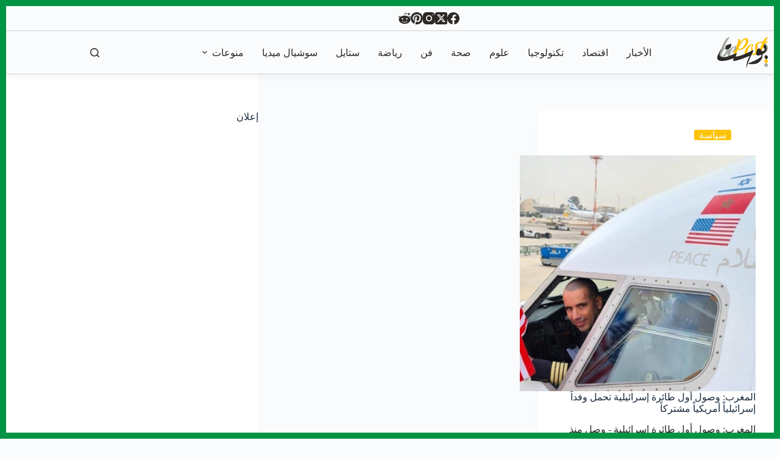

--- FILE ---
content_type: text/html; charset=utf-8
request_url: https://www.google.com/recaptcha/api2/anchor?ar=1&k=6LdYtvcZAAAAADgx5SG9vfSnJXBA6PNkTR1tk-Sp&co=aHR0cHM6Ly9iZXBvc3QubmV0OjQ0Mw..&hl=en&v=9TiwnJFHeuIw_s0wSd3fiKfN&size=invisible&anchor-ms=20000&execute-ms=30000&cb=413ii3dbx0ce
body_size: 48199
content:
<!DOCTYPE HTML><html dir="ltr" lang="en"><head><meta http-equiv="Content-Type" content="text/html; charset=UTF-8">
<meta http-equiv="X-UA-Compatible" content="IE=edge">
<title>reCAPTCHA</title>
<style type="text/css">
/* cyrillic-ext */
@font-face {
  font-family: 'Roboto';
  font-style: normal;
  font-weight: 400;
  font-stretch: 100%;
  src: url(//fonts.gstatic.com/s/roboto/v48/KFO7CnqEu92Fr1ME7kSn66aGLdTylUAMa3GUBHMdazTgWw.woff2) format('woff2');
  unicode-range: U+0460-052F, U+1C80-1C8A, U+20B4, U+2DE0-2DFF, U+A640-A69F, U+FE2E-FE2F;
}
/* cyrillic */
@font-face {
  font-family: 'Roboto';
  font-style: normal;
  font-weight: 400;
  font-stretch: 100%;
  src: url(//fonts.gstatic.com/s/roboto/v48/KFO7CnqEu92Fr1ME7kSn66aGLdTylUAMa3iUBHMdazTgWw.woff2) format('woff2');
  unicode-range: U+0301, U+0400-045F, U+0490-0491, U+04B0-04B1, U+2116;
}
/* greek-ext */
@font-face {
  font-family: 'Roboto';
  font-style: normal;
  font-weight: 400;
  font-stretch: 100%;
  src: url(//fonts.gstatic.com/s/roboto/v48/KFO7CnqEu92Fr1ME7kSn66aGLdTylUAMa3CUBHMdazTgWw.woff2) format('woff2');
  unicode-range: U+1F00-1FFF;
}
/* greek */
@font-face {
  font-family: 'Roboto';
  font-style: normal;
  font-weight: 400;
  font-stretch: 100%;
  src: url(//fonts.gstatic.com/s/roboto/v48/KFO7CnqEu92Fr1ME7kSn66aGLdTylUAMa3-UBHMdazTgWw.woff2) format('woff2');
  unicode-range: U+0370-0377, U+037A-037F, U+0384-038A, U+038C, U+038E-03A1, U+03A3-03FF;
}
/* math */
@font-face {
  font-family: 'Roboto';
  font-style: normal;
  font-weight: 400;
  font-stretch: 100%;
  src: url(//fonts.gstatic.com/s/roboto/v48/KFO7CnqEu92Fr1ME7kSn66aGLdTylUAMawCUBHMdazTgWw.woff2) format('woff2');
  unicode-range: U+0302-0303, U+0305, U+0307-0308, U+0310, U+0312, U+0315, U+031A, U+0326-0327, U+032C, U+032F-0330, U+0332-0333, U+0338, U+033A, U+0346, U+034D, U+0391-03A1, U+03A3-03A9, U+03B1-03C9, U+03D1, U+03D5-03D6, U+03F0-03F1, U+03F4-03F5, U+2016-2017, U+2034-2038, U+203C, U+2040, U+2043, U+2047, U+2050, U+2057, U+205F, U+2070-2071, U+2074-208E, U+2090-209C, U+20D0-20DC, U+20E1, U+20E5-20EF, U+2100-2112, U+2114-2115, U+2117-2121, U+2123-214F, U+2190, U+2192, U+2194-21AE, U+21B0-21E5, U+21F1-21F2, U+21F4-2211, U+2213-2214, U+2216-22FF, U+2308-230B, U+2310, U+2319, U+231C-2321, U+2336-237A, U+237C, U+2395, U+239B-23B7, U+23D0, U+23DC-23E1, U+2474-2475, U+25AF, U+25B3, U+25B7, U+25BD, U+25C1, U+25CA, U+25CC, U+25FB, U+266D-266F, U+27C0-27FF, U+2900-2AFF, U+2B0E-2B11, U+2B30-2B4C, U+2BFE, U+3030, U+FF5B, U+FF5D, U+1D400-1D7FF, U+1EE00-1EEFF;
}
/* symbols */
@font-face {
  font-family: 'Roboto';
  font-style: normal;
  font-weight: 400;
  font-stretch: 100%;
  src: url(//fonts.gstatic.com/s/roboto/v48/KFO7CnqEu92Fr1ME7kSn66aGLdTylUAMaxKUBHMdazTgWw.woff2) format('woff2');
  unicode-range: U+0001-000C, U+000E-001F, U+007F-009F, U+20DD-20E0, U+20E2-20E4, U+2150-218F, U+2190, U+2192, U+2194-2199, U+21AF, U+21E6-21F0, U+21F3, U+2218-2219, U+2299, U+22C4-22C6, U+2300-243F, U+2440-244A, U+2460-24FF, U+25A0-27BF, U+2800-28FF, U+2921-2922, U+2981, U+29BF, U+29EB, U+2B00-2BFF, U+4DC0-4DFF, U+FFF9-FFFB, U+10140-1018E, U+10190-1019C, U+101A0, U+101D0-101FD, U+102E0-102FB, U+10E60-10E7E, U+1D2C0-1D2D3, U+1D2E0-1D37F, U+1F000-1F0FF, U+1F100-1F1AD, U+1F1E6-1F1FF, U+1F30D-1F30F, U+1F315, U+1F31C, U+1F31E, U+1F320-1F32C, U+1F336, U+1F378, U+1F37D, U+1F382, U+1F393-1F39F, U+1F3A7-1F3A8, U+1F3AC-1F3AF, U+1F3C2, U+1F3C4-1F3C6, U+1F3CA-1F3CE, U+1F3D4-1F3E0, U+1F3ED, U+1F3F1-1F3F3, U+1F3F5-1F3F7, U+1F408, U+1F415, U+1F41F, U+1F426, U+1F43F, U+1F441-1F442, U+1F444, U+1F446-1F449, U+1F44C-1F44E, U+1F453, U+1F46A, U+1F47D, U+1F4A3, U+1F4B0, U+1F4B3, U+1F4B9, U+1F4BB, U+1F4BF, U+1F4C8-1F4CB, U+1F4D6, U+1F4DA, U+1F4DF, U+1F4E3-1F4E6, U+1F4EA-1F4ED, U+1F4F7, U+1F4F9-1F4FB, U+1F4FD-1F4FE, U+1F503, U+1F507-1F50B, U+1F50D, U+1F512-1F513, U+1F53E-1F54A, U+1F54F-1F5FA, U+1F610, U+1F650-1F67F, U+1F687, U+1F68D, U+1F691, U+1F694, U+1F698, U+1F6AD, U+1F6B2, U+1F6B9-1F6BA, U+1F6BC, U+1F6C6-1F6CF, U+1F6D3-1F6D7, U+1F6E0-1F6EA, U+1F6F0-1F6F3, U+1F6F7-1F6FC, U+1F700-1F7FF, U+1F800-1F80B, U+1F810-1F847, U+1F850-1F859, U+1F860-1F887, U+1F890-1F8AD, U+1F8B0-1F8BB, U+1F8C0-1F8C1, U+1F900-1F90B, U+1F93B, U+1F946, U+1F984, U+1F996, U+1F9E9, U+1FA00-1FA6F, U+1FA70-1FA7C, U+1FA80-1FA89, U+1FA8F-1FAC6, U+1FACE-1FADC, U+1FADF-1FAE9, U+1FAF0-1FAF8, U+1FB00-1FBFF;
}
/* vietnamese */
@font-face {
  font-family: 'Roboto';
  font-style: normal;
  font-weight: 400;
  font-stretch: 100%;
  src: url(//fonts.gstatic.com/s/roboto/v48/KFO7CnqEu92Fr1ME7kSn66aGLdTylUAMa3OUBHMdazTgWw.woff2) format('woff2');
  unicode-range: U+0102-0103, U+0110-0111, U+0128-0129, U+0168-0169, U+01A0-01A1, U+01AF-01B0, U+0300-0301, U+0303-0304, U+0308-0309, U+0323, U+0329, U+1EA0-1EF9, U+20AB;
}
/* latin-ext */
@font-face {
  font-family: 'Roboto';
  font-style: normal;
  font-weight: 400;
  font-stretch: 100%;
  src: url(//fonts.gstatic.com/s/roboto/v48/KFO7CnqEu92Fr1ME7kSn66aGLdTylUAMa3KUBHMdazTgWw.woff2) format('woff2');
  unicode-range: U+0100-02BA, U+02BD-02C5, U+02C7-02CC, U+02CE-02D7, U+02DD-02FF, U+0304, U+0308, U+0329, U+1D00-1DBF, U+1E00-1E9F, U+1EF2-1EFF, U+2020, U+20A0-20AB, U+20AD-20C0, U+2113, U+2C60-2C7F, U+A720-A7FF;
}
/* latin */
@font-face {
  font-family: 'Roboto';
  font-style: normal;
  font-weight: 400;
  font-stretch: 100%;
  src: url(//fonts.gstatic.com/s/roboto/v48/KFO7CnqEu92Fr1ME7kSn66aGLdTylUAMa3yUBHMdazQ.woff2) format('woff2');
  unicode-range: U+0000-00FF, U+0131, U+0152-0153, U+02BB-02BC, U+02C6, U+02DA, U+02DC, U+0304, U+0308, U+0329, U+2000-206F, U+20AC, U+2122, U+2191, U+2193, U+2212, U+2215, U+FEFF, U+FFFD;
}
/* cyrillic-ext */
@font-face {
  font-family: 'Roboto';
  font-style: normal;
  font-weight: 500;
  font-stretch: 100%;
  src: url(//fonts.gstatic.com/s/roboto/v48/KFO7CnqEu92Fr1ME7kSn66aGLdTylUAMa3GUBHMdazTgWw.woff2) format('woff2');
  unicode-range: U+0460-052F, U+1C80-1C8A, U+20B4, U+2DE0-2DFF, U+A640-A69F, U+FE2E-FE2F;
}
/* cyrillic */
@font-face {
  font-family: 'Roboto';
  font-style: normal;
  font-weight: 500;
  font-stretch: 100%;
  src: url(//fonts.gstatic.com/s/roboto/v48/KFO7CnqEu92Fr1ME7kSn66aGLdTylUAMa3iUBHMdazTgWw.woff2) format('woff2');
  unicode-range: U+0301, U+0400-045F, U+0490-0491, U+04B0-04B1, U+2116;
}
/* greek-ext */
@font-face {
  font-family: 'Roboto';
  font-style: normal;
  font-weight: 500;
  font-stretch: 100%;
  src: url(//fonts.gstatic.com/s/roboto/v48/KFO7CnqEu92Fr1ME7kSn66aGLdTylUAMa3CUBHMdazTgWw.woff2) format('woff2');
  unicode-range: U+1F00-1FFF;
}
/* greek */
@font-face {
  font-family: 'Roboto';
  font-style: normal;
  font-weight: 500;
  font-stretch: 100%;
  src: url(//fonts.gstatic.com/s/roboto/v48/KFO7CnqEu92Fr1ME7kSn66aGLdTylUAMa3-UBHMdazTgWw.woff2) format('woff2');
  unicode-range: U+0370-0377, U+037A-037F, U+0384-038A, U+038C, U+038E-03A1, U+03A3-03FF;
}
/* math */
@font-face {
  font-family: 'Roboto';
  font-style: normal;
  font-weight: 500;
  font-stretch: 100%;
  src: url(//fonts.gstatic.com/s/roboto/v48/KFO7CnqEu92Fr1ME7kSn66aGLdTylUAMawCUBHMdazTgWw.woff2) format('woff2');
  unicode-range: U+0302-0303, U+0305, U+0307-0308, U+0310, U+0312, U+0315, U+031A, U+0326-0327, U+032C, U+032F-0330, U+0332-0333, U+0338, U+033A, U+0346, U+034D, U+0391-03A1, U+03A3-03A9, U+03B1-03C9, U+03D1, U+03D5-03D6, U+03F0-03F1, U+03F4-03F5, U+2016-2017, U+2034-2038, U+203C, U+2040, U+2043, U+2047, U+2050, U+2057, U+205F, U+2070-2071, U+2074-208E, U+2090-209C, U+20D0-20DC, U+20E1, U+20E5-20EF, U+2100-2112, U+2114-2115, U+2117-2121, U+2123-214F, U+2190, U+2192, U+2194-21AE, U+21B0-21E5, U+21F1-21F2, U+21F4-2211, U+2213-2214, U+2216-22FF, U+2308-230B, U+2310, U+2319, U+231C-2321, U+2336-237A, U+237C, U+2395, U+239B-23B7, U+23D0, U+23DC-23E1, U+2474-2475, U+25AF, U+25B3, U+25B7, U+25BD, U+25C1, U+25CA, U+25CC, U+25FB, U+266D-266F, U+27C0-27FF, U+2900-2AFF, U+2B0E-2B11, U+2B30-2B4C, U+2BFE, U+3030, U+FF5B, U+FF5D, U+1D400-1D7FF, U+1EE00-1EEFF;
}
/* symbols */
@font-face {
  font-family: 'Roboto';
  font-style: normal;
  font-weight: 500;
  font-stretch: 100%;
  src: url(//fonts.gstatic.com/s/roboto/v48/KFO7CnqEu92Fr1ME7kSn66aGLdTylUAMaxKUBHMdazTgWw.woff2) format('woff2');
  unicode-range: U+0001-000C, U+000E-001F, U+007F-009F, U+20DD-20E0, U+20E2-20E4, U+2150-218F, U+2190, U+2192, U+2194-2199, U+21AF, U+21E6-21F0, U+21F3, U+2218-2219, U+2299, U+22C4-22C6, U+2300-243F, U+2440-244A, U+2460-24FF, U+25A0-27BF, U+2800-28FF, U+2921-2922, U+2981, U+29BF, U+29EB, U+2B00-2BFF, U+4DC0-4DFF, U+FFF9-FFFB, U+10140-1018E, U+10190-1019C, U+101A0, U+101D0-101FD, U+102E0-102FB, U+10E60-10E7E, U+1D2C0-1D2D3, U+1D2E0-1D37F, U+1F000-1F0FF, U+1F100-1F1AD, U+1F1E6-1F1FF, U+1F30D-1F30F, U+1F315, U+1F31C, U+1F31E, U+1F320-1F32C, U+1F336, U+1F378, U+1F37D, U+1F382, U+1F393-1F39F, U+1F3A7-1F3A8, U+1F3AC-1F3AF, U+1F3C2, U+1F3C4-1F3C6, U+1F3CA-1F3CE, U+1F3D4-1F3E0, U+1F3ED, U+1F3F1-1F3F3, U+1F3F5-1F3F7, U+1F408, U+1F415, U+1F41F, U+1F426, U+1F43F, U+1F441-1F442, U+1F444, U+1F446-1F449, U+1F44C-1F44E, U+1F453, U+1F46A, U+1F47D, U+1F4A3, U+1F4B0, U+1F4B3, U+1F4B9, U+1F4BB, U+1F4BF, U+1F4C8-1F4CB, U+1F4D6, U+1F4DA, U+1F4DF, U+1F4E3-1F4E6, U+1F4EA-1F4ED, U+1F4F7, U+1F4F9-1F4FB, U+1F4FD-1F4FE, U+1F503, U+1F507-1F50B, U+1F50D, U+1F512-1F513, U+1F53E-1F54A, U+1F54F-1F5FA, U+1F610, U+1F650-1F67F, U+1F687, U+1F68D, U+1F691, U+1F694, U+1F698, U+1F6AD, U+1F6B2, U+1F6B9-1F6BA, U+1F6BC, U+1F6C6-1F6CF, U+1F6D3-1F6D7, U+1F6E0-1F6EA, U+1F6F0-1F6F3, U+1F6F7-1F6FC, U+1F700-1F7FF, U+1F800-1F80B, U+1F810-1F847, U+1F850-1F859, U+1F860-1F887, U+1F890-1F8AD, U+1F8B0-1F8BB, U+1F8C0-1F8C1, U+1F900-1F90B, U+1F93B, U+1F946, U+1F984, U+1F996, U+1F9E9, U+1FA00-1FA6F, U+1FA70-1FA7C, U+1FA80-1FA89, U+1FA8F-1FAC6, U+1FACE-1FADC, U+1FADF-1FAE9, U+1FAF0-1FAF8, U+1FB00-1FBFF;
}
/* vietnamese */
@font-face {
  font-family: 'Roboto';
  font-style: normal;
  font-weight: 500;
  font-stretch: 100%;
  src: url(//fonts.gstatic.com/s/roboto/v48/KFO7CnqEu92Fr1ME7kSn66aGLdTylUAMa3OUBHMdazTgWw.woff2) format('woff2');
  unicode-range: U+0102-0103, U+0110-0111, U+0128-0129, U+0168-0169, U+01A0-01A1, U+01AF-01B0, U+0300-0301, U+0303-0304, U+0308-0309, U+0323, U+0329, U+1EA0-1EF9, U+20AB;
}
/* latin-ext */
@font-face {
  font-family: 'Roboto';
  font-style: normal;
  font-weight: 500;
  font-stretch: 100%;
  src: url(//fonts.gstatic.com/s/roboto/v48/KFO7CnqEu92Fr1ME7kSn66aGLdTylUAMa3KUBHMdazTgWw.woff2) format('woff2');
  unicode-range: U+0100-02BA, U+02BD-02C5, U+02C7-02CC, U+02CE-02D7, U+02DD-02FF, U+0304, U+0308, U+0329, U+1D00-1DBF, U+1E00-1E9F, U+1EF2-1EFF, U+2020, U+20A0-20AB, U+20AD-20C0, U+2113, U+2C60-2C7F, U+A720-A7FF;
}
/* latin */
@font-face {
  font-family: 'Roboto';
  font-style: normal;
  font-weight: 500;
  font-stretch: 100%;
  src: url(//fonts.gstatic.com/s/roboto/v48/KFO7CnqEu92Fr1ME7kSn66aGLdTylUAMa3yUBHMdazQ.woff2) format('woff2');
  unicode-range: U+0000-00FF, U+0131, U+0152-0153, U+02BB-02BC, U+02C6, U+02DA, U+02DC, U+0304, U+0308, U+0329, U+2000-206F, U+20AC, U+2122, U+2191, U+2193, U+2212, U+2215, U+FEFF, U+FFFD;
}
/* cyrillic-ext */
@font-face {
  font-family: 'Roboto';
  font-style: normal;
  font-weight: 900;
  font-stretch: 100%;
  src: url(//fonts.gstatic.com/s/roboto/v48/KFO7CnqEu92Fr1ME7kSn66aGLdTylUAMa3GUBHMdazTgWw.woff2) format('woff2');
  unicode-range: U+0460-052F, U+1C80-1C8A, U+20B4, U+2DE0-2DFF, U+A640-A69F, U+FE2E-FE2F;
}
/* cyrillic */
@font-face {
  font-family: 'Roboto';
  font-style: normal;
  font-weight: 900;
  font-stretch: 100%;
  src: url(//fonts.gstatic.com/s/roboto/v48/KFO7CnqEu92Fr1ME7kSn66aGLdTylUAMa3iUBHMdazTgWw.woff2) format('woff2');
  unicode-range: U+0301, U+0400-045F, U+0490-0491, U+04B0-04B1, U+2116;
}
/* greek-ext */
@font-face {
  font-family: 'Roboto';
  font-style: normal;
  font-weight: 900;
  font-stretch: 100%;
  src: url(//fonts.gstatic.com/s/roboto/v48/KFO7CnqEu92Fr1ME7kSn66aGLdTylUAMa3CUBHMdazTgWw.woff2) format('woff2');
  unicode-range: U+1F00-1FFF;
}
/* greek */
@font-face {
  font-family: 'Roboto';
  font-style: normal;
  font-weight: 900;
  font-stretch: 100%;
  src: url(//fonts.gstatic.com/s/roboto/v48/KFO7CnqEu92Fr1ME7kSn66aGLdTylUAMa3-UBHMdazTgWw.woff2) format('woff2');
  unicode-range: U+0370-0377, U+037A-037F, U+0384-038A, U+038C, U+038E-03A1, U+03A3-03FF;
}
/* math */
@font-face {
  font-family: 'Roboto';
  font-style: normal;
  font-weight: 900;
  font-stretch: 100%;
  src: url(//fonts.gstatic.com/s/roboto/v48/KFO7CnqEu92Fr1ME7kSn66aGLdTylUAMawCUBHMdazTgWw.woff2) format('woff2');
  unicode-range: U+0302-0303, U+0305, U+0307-0308, U+0310, U+0312, U+0315, U+031A, U+0326-0327, U+032C, U+032F-0330, U+0332-0333, U+0338, U+033A, U+0346, U+034D, U+0391-03A1, U+03A3-03A9, U+03B1-03C9, U+03D1, U+03D5-03D6, U+03F0-03F1, U+03F4-03F5, U+2016-2017, U+2034-2038, U+203C, U+2040, U+2043, U+2047, U+2050, U+2057, U+205F, U+2070-2071, U+2074-208E, U+2090-209C, U+20D0-20DC, U+20E1, U+20E5-20EF, U+2100-2112, U+2114-2115, U+2117-2121, U+2123-214F, U+2190, U+2192, U+2194-21AE, U+21B0-21E5, U+21F1-21F2, U+21F4-2211, U+2213-2214, U+2216-22FF, U+2308-230B, U+2310, U+2319, U+231C-2321, U+2336-237A, U+237C, U+2395, U+239B-23B7, U+23D0, U+23DC-23E1, U+2474-2475, U+25AF, U+25B3, U+25B7, U+25BD, U+25C1, U+25CA, U+25CC, U+25FB, U+266D-266F, U+27C0-27FF, U+2900-2AFF, U+2B0E-2B11, U+2B30-2B4C, U+2BFE, U+3030, U+FF5B, U+FF5D, U+1D400-1D7FF, U+1EE00-1EEFF;
}
/* symbols */
@font-face {
  font-family: 'Roboto';
  font-style: normal;
  font-weight: 900;
  font-stretch: 100%;
  src: url(//fonts.gstatic.com/s/roboto/v48/KFO7CnqEu92Fr1ME7kSn66aGLdTylUAMaxKUBHMdazTgWw.woff2) format('woff2');
  unicode-range: U+0001-000C, U+000E-001F, U+007F-009F, U+20DD-20E0, U+20E2-20E4, U+2150-218F, U+2190, U+2192, U+2194-2199, U+21AF, U+21E6-21F0, U+21F3, U+2218-2219, U+2299, U+22C4-22C6, U+2300-243F, U+2440-244A, U+2460-24FF, U+25A0-27BF, U+2800-28FF, U+2921-2922, U+2981, U+29BF, U+29EB, U+2B00-2BFF, U+4DC0-4DFF, U+FFF9-FFFB, U+10140-1018E, U+10190-1019C, U+101A0, U+101D0-101FD, U+102E0-102FB, U+10E60-10E7E, U+1D2C0-1D2D3, U+1D2E0-1D37F, U+1F000-1F0FF, U+1F100-1F1AD, U+1F1E6-1F1FF, U+1F30D-1F30F, U+1F315, U+1F31C, U+1F31E, U+1F320-1F32C, U+1F336, U+1F378, U+1F37D, U+1F382, U+1F393-1F39F, U+1F3A7-1F3A8, U+1F3AC-1F3AF, U+1F3C2, U+1F3C4-1F3C6, U+1F3CA-1F3CE, U+1F3D4-1F3E0, U+1F3ED, U+1F3F1-1F3F3, U+1F3F5-1F3F7, U+1F408, U+1F415, U+1F41F, U+1F426, U+1F43F, U+1F441-1F442, U+1F444, U+1F446-1F449, U+1F44C-1F44E, U+1F453, U+1F46A, U+1F47D, U+1F4A3, U+1F4B0, U+1F4B3, U+1F4B9, U+1F4BB, U+1F4BF, U+1F4C8-1F4CB, U+1F4D6, U+1F4DA, U+1F4DF, U+1F4E3-1F4E6, U+1F4EA-1F4ED, U+1F4F7, U+1F4F9-1F4FB, U+1F4FD-1F4FE, U+1F503, U+1F507-1F50B, U+1F50D, U+1F512-1F513, U+1F53E-1F54A, U+1F54F-1F5FA, U+1F610, U+1F650-1F67F, U+1F687, U+1F68D, U+1F691, U+1F694, U+1F698, U+1F6AD, U+1F6B2, U+1F6B9-1F6BA, U+1F6BC, U+1F6C6-1F6CF, U+1F6D3-1F6D7, U+1F6E0-1F6EA, U+1F6F0-1F6F3, U+1F6F7-1F6FC, U+1F700-1F7FF, U+1F800-1F80B, U+1F810-1F847, U+1F850-1F859, U+1F860-1F887, U+1F890-1F8AD, U+1F8B0-1F8BB, U+1F8C0-1F8C1, U+1F900-1F90B, U+1F93B, U+1F946, U+1F984, U+1F996, U+1F9E9, U+1FA00-1FA6F, U+1FA70-1FA7C, U+1FA80-1FA89, U+1FA8F-1FAC6, U+1FACE-1FADC, U+1FADF-1FAE9, U+1FAF0-1FAF8, U+1FB00-1FBFF;
}
/* vietnamese */
@font-face {
  font-family: 'Roboto';
  font-style: normal;
  font-weight: 900;
  font-stretch: 100%;
  src: url(//fonts.gstatic.com/s/roboto/v48/KFO7CnqEu92Fr1ME7kSn66aGLdTylUAMa3OUBHMdazTgWw.woff2) format('woff2');
  unicode-range: U+0102-0103, U+0110-0111, U+0128-0129, U+0168-0169, U+01A0-01A1, U+01AF-01B0, U+0300-0301, U+0303-0304, U+0308-0309, U+0323, U+0329, U+1EA0-1EF9, U+20AB;
}
/* latin-ext */
@font-face {
  font-family: 'Roboto';
  font-style: normal;
  font-weight: 900;
  font-stretch: 100%;
  src: url(//fonts.gstatic.com/s/roboto/v48/KFO7CnqEu92Fr1ME7kSn66aGLdTylUAMa3KUBHMdazTgWw.woff2) format('woff2');
  unicode-range: U+0100-02BA, U+02BD-02C5, U+02C7-02CC, U+02CE-02D7, U+02DD-02FF, U+0304, U+0308, U+0329, U+1D00-1DBF, U+1E00-1E9F, U+1EF2-1EFF, U+2020, U+20A0-20AB, U+20AD-20C0, U+2113, U+2C60-2C7F, U+A720-A7FF;
}
/* latin */
@font-face {
  font-family: 'Roboto';
  font-style: normal;
  font-weight: 900;
  font-stretch: 100%;
  src: url(//fonts.gstatic.com/s/roboto/v48/KFO7CnqEu92Fr1ME7kSn66aGLdTylUAMa3yUBHMdazQ.woff2) format('woff2');
  unicode-range: U+0000-00FF, U+0131, U+0152-0153, U+02BB-02BC, U+02C6, U+02DA, U+02DC, U+0304, U+0308, U+0329, U+2000-206F, U+20AC, U+2122, U+2191, U+2193, U+2212, U+2215, U+FEFF, U+FFFD;
}

</style>
<link rel="stylesheet" type="text/css" href="https://www.gstatic.com/recaptcha/releases/9TiwnJFHeuIw_s0wSd3fiKfN/styles__ltr.css">
<script nonce="fC2-PY9WRHouPs461JwMUA" type="text/javascript">window['__recaptcha_api'] = 'https://www.google.com/recaptcha/api2/';</script>
<script type="text/javascript" src="https://www.gstatic.com/recaptcha/releases/9TiwnJFHeuIw_s0wSd3fiKfN/recaptcha__en.js" nonce="fC2-PY9WRHouPs461JwMUA">
      
    </script></head>
<body><div id="rc-anchor-alert" class="rc-anchor-alert"></div>
<input type="hidden" id="recaptcha-token" value="[base64]">
<script type="text/javascript" nonce="fC2-PY9WRHouPs461JwMUA">
      recaptcha.anchor.Main.init("[\x22ainput\x22,[\x22bgdata\x22,\x22\x22,\[base64]/[base64]/bmV3IFpbdF0obVswXSk6Sz09Mj9uZXcgWlt0XShtWzBdLG1bMV0pOks9PTM/bmV3IFpbdF0obVswXSxtWzFdLG1bMl0pOks9PTQ/[base64]/[base64]/[base64]/[base64]/[base64]/[base64]/[base64]/[base64]/[base64]/[base64]/[base64]/[base64]/[base64]/[base64]\\u003d\\u003d\x22,\[base64]\\u003d\\u003d\x22,\[base64]/DvRnCgV/DtlTDnlYyQFE5Ux/CvcKqa1wow5LCsMK4wrZ0H8O3wqJaWDTCrH8sw4nCkMO0w5TDvFk6SQ/CgEpBwqkDEsOowoHCgyTDqsOMw6E4wqoMw69Qw5IewrvDh8Otw6XCrsOnB8K+w4dqw4nCpi4kccOjDsKww4bDtMKtwqDDnMKVaMK5w5rCvydpwq1/wptceA/DvVbDmgVsQTMWw5tvA8OnPcKdw51WAsKHC8OLajcDw67CocK4w5nDkEPDrwHDin5sw5ROwpZvwprCkSRwwrfChh8BB8KFwrNZwr/CtcKTw6EywpIsBcKGQETDom5JMcKOPCMqwojCocO/[base64]/[base64]/CqsKoGTnDrcOTw5dxKcKDGA8kPMKcVcO3w5zDu1QFJsOGY8Omw53ClCjCkMOMcsOBGB3Cm8KpIMKFw4IVZjgWYMKdJ8OXw7TCk8Kzwr1IWcOyXMOsw51mw5/Dr8KdGGHDoTEUwqNHMV5Jw73DmATCp8OncFw4wqAoOFDDqcOUwqTCqcObwqTCqcKTwrPCrnYpw6HCg0/Cl8KAwrIyXSXDj8OCwrLCi8Kcw6Jjwo/DgUsDeF3DrE7CiVEmQ1DDgR0rwpHCuzwhNcOeKyxhQ8KHwqrDpsOmwrTDh2kJbcKEDsKeZMOSw7YuL8K2UMKAwqTCiG/Ct8O+wqF0wrzCgx4zBkrCucKBwphyOn8/[base64]/Dv8KnFMOFwqrDikrCgcKLw6jDjSLDv23CnsOHNcKow6E7DztYwpA0IyIZw57Ck8OMwofDm8OZwrLDk8Kmwq5Re8Kkwp/Ch8Ojw6sGQzLDq1U2D34Cw4I2wp1Uwq/CvV3DqGQZIzjDgcOFYkjCqjDCr8KWKAfCs8K2w7XCpcOiAlRqPlpCPMORw65WADvCoF5Ow5XDoEhMw68BwrnDrsO2D8Ogw4HDqcKFIXPDgMOBN8KKwp1Gwo7DncOOPznDnH4iw6bCllFcYcO6U09HwpXCnsOQw7nCj8KbPG/DuzsHM8K8CcKvasOfwpFpJjDDssO0w4fDpcOqwrnChcKBw6cjI8KnwqvDtcOofSPCl8KgU8O3w4RRwrfCssKowqpRDMOdaMKPwockwrfCisK3YlXDnMKzw5TDsl05wqUnR8KMwoJndWXDoMK/PH5rw6HCs3pMwpbDlljCsxfDoCHCnAxcwprDiMKuwrvCn8OawogOTcOCd8O7d8KzLVbClsKBIQx3wqrDsEBbwog2DQEyEmIEw5jCiMOswoXDlsKewoZvw7MMTTEVwoZOSD/[base64]/BxbCtMK2wqYKwqkoAcKhf8O8wp/DjcOYTkttwr5DT8OgL8Kfw4jCjEttGsK1wpFNGwUgCcOVw6bCo3HDgMOuw5zDrMO3w5PCpMKiC8K1bTZRfVDCrcKVw5UOI8OZw5zCi3rCqsOgw67CpsK3w4bDmcKWw4LCrcKmwq8Ww7NuwrXDjMKgQnzDrMK6Mip0w7EXDTVIw5XCnA7CshLCkMOew7gyRkjDqyxvw5/Cg1/[base64]/Dil7CmMO2wozDm8K+wpjDiMOuIWBiw6wkUjJQGcO/[base64]/OlsRwohRV0h1R8KAH8OaFFMBw5nDrcOow4jDoCkRUsKfAQnDtcKCTsKffHXDvcODwqY0Z8Ozb8KewqEYV8OmLMKWw7MTwopgwq/Dk8Okwr3CqBbDqsK1w71dPMKrEMKbfcK1Y0HDgMOGaDBWVCsYw5JrwpXDvsO/wog+wpzClT4Ew6rCpsOSwqLDmsOfwpjCt8KNOcKkMsKaUHtlfsO3DcK2NsKkw7UXwqZTZgEVKcKRw4kwcMOgw5HDmsOLw74IPzfCscOIMcO1wq7DkkLDmTgqwpomwpxAwpo9N8OwaMKQw5YCbE/DqCbCpVXClsO0D2Q9SSxAw6zDgW49J8Kmwp9dwqECwpDDkx3DlMO8NcKnVMKLJ8OtwpgowoghUkcFLwBIwrcuw5Inw54CbA7Dr8KoR8Okw5FswqbClMK5wrPChWJPwoDCiMK9OsKzwozCosKpKCvClETDlMKRwrzDsMKNWsObB3nCrsKjwpnDmifCm8OoEw/Cv8Kba0Q5w7c6w7LDiWvDkmfDrcKyw7IwAFvCtnPCqsK8SMOyfsOHbcObRgDDhlBswrEbQ8OHHhBVXwxhwqjCsMKeVEXDqcOhw4PDsMKaVWEXcBjDgMO2asOxXzsEDE1qwp/CmRZWwrrDosKeIwU3w4LCk8KCwqU9wpUIwpTCjURxwrEbGmQVw7TDgcKvw5bCqWnDqkxZaMKge8O4w5HDhMKww6cxOiZkIBpOe8O5f8ORbMOeEwfCksOMfsOlGMK0wp3ChBTCvQA0Q0g/[base64]/Ct8KAWH7CkDVJwq/Do1Jdw7wTfcO0UMOiJygVwp1VXcO4wrzClsK+NMK7BsO9wq1hMB3DicKVJsKLA8KzFFYEwrJqw4wAUcO/[base64]/Dh8O+CcOGw7A8KDNzGsOFwoZqG8OHA8OEHsKDwp3Dp8OOwrELOMORSg7DsDTCo3DDsXjCiBNSwq08bF47f8KFwo/Dgn/DvQwHw47CpFvDm8K2e8KGwrR8woHDpsODw6k4wozCr8KXw7Fww5ZYwojDtcO4w6/CkibDhTrCo8O4NxTCncKHTsOMwpzCv1rDrcK6w5ZfW8K5w6sLJ8OXbcOhwqYnN8OKw4PDkMO1HhTCl3PDs3YJwqxKewp7AzbDnFHCkcOwDQ1fw68pw45zwrHDnMOnwooEPMKVwqstwrocwr/CvBDDoC7Cg8K2w77DlFvCq8OswqvCiArCtcOGT8KaEQ7CmBLCllXDjMO8Nh5rw4vDs8Ocw4RpeiEdwoXDmUPDvsK+JiPCssOVwrPDpMKawpLDncO4wq0rw7jCkm/Ckn7DvhrDlsKIDjjDtMKwCsOIRsKjC3trwoHCu2LDkRQpw6zCgMO+w597LsK7Bwh9HcOiw6UVw6TCk8KILcOUIzJkw7rCq2TDsE8vKTfDlMKawoNiw59LwpzCgXXCr8OkYcOKwpN8DMO/[base64]/w7Vtb0MLw5AzwqYRSVPCpsK2w7BOwq5dWBzChsOGCSzDmxkjwpDDmMO4dQXDlXw+wqDDusK+wp7Dq8KiwogAwqRUBGwtF8O/w7nDigvCkSlgcSzDqMOAJ8OawpjDvcKFw4bCgcK3w6jCuQBDwoFyDcKVUcOCw7/CpGIVwocNY8KyJ8Oow7rDqsOzwol9F8KIwoUVDMKsXhldw4LCj8OVwpfCkCgbSxFAQ8Kuwo7DgBJfwrk3YsOqwrlAT8K3w4/Dk01kwqgbwqQswp4MwpHDu2nCr8K0HBzCokDDrMO9O0TCu8KpUh3CpMKxI28Pw43CkEfDvcKUfMKCQTfCmMKjw6LDqsOEwobCp2oDaSVaB8K8TghmwrtiX8OBwp1jCXVlw4TCvgwPJRtkw7HDhcOoIcO8w6VOw7x1w5E0wr/DknY7LDdXewh0GEnDvcOtQXMDLVTDgnHDmAfDpcOOPlpsF00pfMKewqzDg0R5PR44wpPCusK9D8O/w7pXScO1PwUxYlnDv8KrTj7DlmRBYcO7w7/CmcKJTcOdKcOIcgXDjsO+w4TDgnvDrjk+UsKIw7jDqMORw7saw55Ew4XDnWrDtCYoDMOHwobCiMKDIRRiVMKrw6dXw7XDh13Co8KBaHQIw55nwps/[base64]/DrsOBEWVaUcKLcl7Ds8KawqfDkTdPw4fCscKpX2skw687L8KWJsOHWAvDhMOHwoYvSRvDi8OMbsOiw7U+w4zDuDHCgjXDri9pwqM1wrzDnMOTwrg0JirCi8Okwq3CpRpPw7TCuMONA8KhwoXDogLDi8K7wqDCk8Klw7/[base64]/CrMKiVcKwcm53w4R/[base64]/CrynDg1bCtAjCocOaw4BVwrbColdXL8K4ZSLDnjUrQCHCnQ7CpsOzw5nCuMKSw4LCpi/Dg1UoZ8K7wpTCmcOJP8K4w5cwwp/[base64]/CrsKJHsOmesKGH8KzZSHCo8Otwr0kwrTCjG9vAX/CmsKTw5kQYsKdYGfCpjDDiHk6wr5QbCYQwq8eT8KQOCHCsAvCi8Otw7d9w4YOw7vCuEfDtsKuwqRpwq9SwqsRwqA0XD3Cj8KgwoIgXMKUacOZwqpvdShvPjoGGsKDw7sLw47DmFUJwoTDgEgfWcK/IMOyKsKCfsKAw5FTFsKhw7kewpnDuT9Iwq8tC8KOw5ctCw8Hw78VAjPDgk4Bw4NnAcKOwqnCmsKIDDZewpFZSGHCrCzCrMKMw5wLw7tVw7/CtgfCosOwwr3CuMKnfwVcwqrDoGLDosOsfXvDkMOmN8K6wpjCmwfCkcOfAsOAO2HChE1PwrTDlcKuTMOWw7jCicO0w5rDrRgKw5/CrGEVwqFJwpFjwqLCmMOfB0zDlFBCYSUSZyEQIsKAw6JzPMOCwql9w63Ds8KpJMO4wo1+HwsPw4VRGxIQw7YqJMKJJCUow6bDm8Kxwq1vXcOUbcKjw5HCusOZw7RPwqjDg8O5B8Kawr7CvjvCmyhOK8OIFEbCjlnDjlM7T1DCosK3wokHw4NKeMOxYw3CtcOGw6/[base64]/Jxkuw77DrFnDuQrDocKAEsKtZXQLw4PDqX3DtQLCsCF4w6ZdMMO6w6vDmwljwqRnwogLfMO1wpgMJiXDvyfDtMK4wosFDcKQw4tLw6hXwr5/w5VUwrg6w6/ClMKTB3vCv2Flw5xnwqPCsU/[base64]/DtcKTwobCkHApTWHCtcO4G8KhwolkZHzCiMKZwpXDpFsfVhjDvsOpY8KEw5TCsX9cw7Fsw4TCusOJXsOtw5jCiXLCvBMjw77DoTxQwqfDscKRwqbCqcKeGcOQwqbCuhfCq2TCjjJfw5/DlCnCkcK6OiUKXMO6woPDqwBJZgfCn8OAT8KCwrHDl3fDtsOJaMKHI0RyFsO7fcO/O3chQcOVccKXwpzChsKnwr3DoxV1w79Xw7zDqcO2J8KQdcKXEsOZOsOvd8Kzwq3Co2PCkE/Dl3BiPMKPw4HCmMOgwpnDpMKjT8O6wp3DphIkKTXDhiTDhhlsHMKPw5bDhBvDqGASJ8OqwrpSwpBmQHjCpVYyEcKNwo3CnMODw5pFacODJsKnw64nwowhwqrDrMOewrUcTmLCosKlw4Qew4xBPcOba8Kvw5nDpQ4/ZcKeIsK1w67DoMOhTGVAw4DDjSTDiSbClUlGIk0ENhTDmMKwOy8OwoHCrkTDmG7CqsOiw5nDtcOuYmzClAPDnmBfVErDukXCnjnDv8OKUyzCpsO3w7zDnSNXw7VFwrHChwjCnMORLMOCw5PCocOBwpnCilZqw6DDt154w7DCp8KDwpHCsEUxwqXCvX/DvsKXNcKMw4LCplcVw7tjQkzCisKbw7oMwqM8B2Vmw7bDjUVnwrhbworDtRI6PQ8+w7QzwpbCjF8Sw6pLw4PCtFPDgcOSJMKrw7XDgsKeI8Otw5VeHsKrwpI6w7c4w5/DrcKcJmotw6rCnMObwoVIw5/CjwTCgMKMKHjCmztFwrfCm8K3w7FBw5NfZ8KReRRaPHMSBsKLA8KQwopgVC3CtsOXemrCt8OuwpHDvcOgw7IabMK5K8OrLMOIbU8hwocqCirCt8Khw5kBw7EeeChnwpXDtxjDrsOpw4cywohRTcOkPcKuwpE7w5gYwoTDhDLCrsKIYxoew47Dt0jCnzHCk2XCjQ/CqDfCmsK+wptdeMKQY24PfsOSTsKtH2QAIlnClTHDpMKPw7jCrg0JwoFpQVYGw6QuwqtawpzCjEHCvXdHwoUwGWzCmcOJw7bCl8O+EHZGeMKJMiYkwptCaMKWHcORJsK7w7ZZw6fDjMKlw7taw6V5ZsKxw5DDvlXDjRBAw53CjsOiE8KbwoxCKn/CpTHCssKtHMOcYsKbaATCmhU4TMK7w6PCpMK3wotPw6jDpcKLKMOFZkNSBcKkSShAbEXCtcKOw7ERwrzDtyLDtsK0ecKqwoEDdcK2wozCoMK6QTXDtE/CssKhbcKVwpLCnDnCiXEDJsKWdMKTwpnDh2PDkcKFwoDDvcKNwqciWyHDg8O5NFcIUcK7wr0vw7AQwpXCmW8bwqI4w4/[base64]/CjsOsEHNDw4J/ZsKXwp7DhH/CqkPCnsOMQBfCs8O0wq3DuMOUUEDCqcORw6dfbmzCl8KewqcNw4fChmZuVkjDojHCosO7aAHCuMKlFERmEsORN8KLC8Onwo0Kw5TCsi4zBMKIG8OsLcKtM8OCChPChEXDvUvDssKoCsOIPcK7w5RuccKAW8OswqtlwqhlB2w5S8OpUxjCqMKQwrvDpsKQw4/DvsOFYcKGYMOufMOJH8OiwolewpHCqnbDrXxNXSjDssKuXRzDriglBXvDpk8twrM+MsK/[base64]/[base64]/CocKURislwoUjIsO6LBfDtMKWeTlHw67DscKzIAleNsKowrp4ExZgLcOgfUzChX3DjXBeZVnCpAkZw4F/woM5LjooZkrDqsOewrRSLMOIOgVvCMKmfVptwoknwr7Ck0FxWUDDjibDncKtOsKswp/CiFpzQcOswp9JVsKtHiPDllRLY1hXJQLCnsKaw6rCpMKMwpjDg8KUU8K4RxcAw5DCpzZuwqsqHMK3X2LDmMKwwqjChMOHw77DhMOPNMOLDsO0w4bCgBnCicKww45/a2JVwobDu8OqfMOhO8KRPsKcwrU7N20UX15jTEPDtz7Dh0zCr8OcwprCoVLDscOWacKwf8OOFjckwosTTnsAw5NOwrPCqsKlwoFJFFHCvcOFwr/CiknDj8OWwrhRSsOVwqlIP8OpSTzClwtjwotVaEbDpArCkh/ClsOdFcKaF1LDmsOgw7bDvk5CwoLCvcOWwpjCnsOfVsKsY30CDcK5w4htG3LClVPCk0DDkcOqFAwawowVJg9ZAMK/[base64]/ChkbDssOrw7/CgW/DlcKwFsK2w74rw6XDvMOrw7NHScO+G8O+w6LCvABENjTCmAjCm3fDo8KxecOULy8/woB3JGDCpMKmNMKTwrItw7oHwqwJw6HDjMKjwrDCpzofHFnDtsODwrDDhMOqwqPDkw5sw4pWw5HDk2fCrcOFL8KzwobCnMOcXsOwDlw/UcOfwqrDvDXDvsOrH8KEw7pDwqkww6XCusO3w6bCg3DCosKBacKUw6rDmcKfTsKdw40Aw5k7wrxBLcKzwq5KwrAFbUzDsnbDuMOadsO+w5nDskbCkQlYa03DocO/[base64]/CrR7CjAnDkQbClcKVw5w9w47DjMOrMsOkdcK6wpgdwowFAAvDgsOxwp/CosKrGT7Cu8KQwrfDqmssw68Vw6wfw65LE1xVw5jDicKlTiZ8w6d4czhwIcKDTsObwqsTaUPDhcO/XkTCkk4AAcOFFHTCq8OrOMKxdRY5RhPDsMOkSXZzwqnCpRrCqMK6KCPDnsOYPTQ6w55Gw4sZw7IqwoNoWsOkcUDDmcK8ZMOCMW0bwpHDlVTDiMOgw5V8w4EFZMKuw49uw7tbwpnDs8OqwokWSWJVw5nCicK5WMK/bALDmBtZwqTCpcKIw5EbECZ6w4fDqsOaaA9kwoPDj8KLfcOOw4bDvnEne2jCm8OxTsKtwonDnAPCl8K/wpLDicOXAn5XacKkwr0DwqjCuMKcwo/[base64]/NcOeWDPDksO2fwrDmSY2C8KiTsOCXMKfw69Dw4Izw6RWw5RBOmMeLzbCtXMwwqDDq8K/Zx/DmxvDlcOJwpJnw4TDh1fDqMOGGMKWJS0SIsOBc8KHGBPDl2bDhnhKVcKAw5/DsMKowqrDj0vDnMO+w4vDgmzDph1rw5x2w6ALwol1w7TCp8KAw7jDj8Ovwr15TjEEdWfCoMOCwo0LEMKtRGUVw5Anw73DoMKDwqEBw5t2wpzCpMOfw4LCq8O/w4p8JH/ComrCqhkQw7Agw78mw6bDiFsowpU/[base64]/CqcKrWcOdw4gQBcObfxxhw5jClsKlw7wbHH3DgUfCqDErTCBCw6/DhcOswp7CqcK9W8KXw4PDm086acKTwrZkwpvCrcK0OSLCp8KKw7PCnDgEw63CghF8wp1mGsKHw74FLsORVsOQCsOvPsKOw6/DjBjDt8OHXXQMElvDt8OfCMKMTWAdUkM/[base64]/eUMnw495R31qFcOKbsOrVsKiwr3Dg8OqwqV9wpsoKMONwqFlFXQiwonCi3wAC8OmWUkNwrvDnMK1w6xjw4/[base64]/CcOFScKSwoMMTnHDj8KOM8KzwpPCj0wPw4/Dk8OqRip9wpIYVsKtwoMJw5DDoHrCp3nDmy7CnQQ9w79PCj/CkkDDjsKcw4JTVRLDgcK9ZgUiwoLDmsKXw4bDiRdUMMKbwqtNwqdDM8OXCcOjRsKtwrkQNMOYGcKBTcOlwovClcKRWEgPdDlrJwRjw6Q4wrDDh8KlRMObTFXDicKxfAIcQ8OYGMOwwo/CqcOeRiV7wqXCkiPDmkvCgMOkwojDqz1/[base64]/CnCLCgcODwpMdwqQ9wrMZw6jDnsOvw4fCvFjDpSvDm8OEYsOORQ9FFHzDgDDChMKeLUoNPzBLfFfDrwoqcV8hwoTClcOHC8ONWS0zwr/DoXrDlFfCocOgw4PCuSoGUMOywrspXsK/ey3Cv0DCjMKOwqZ/wrnDo3nCucKMW04Cw7XDt8OIe8KeIMOewrTDrWHCj3UDV0rCgMODwprDvcO1GlbDtsK4wo7DshoDZU3DtMK8PsK6fTTDgMO6X8KSL33DhcKeGMK3Y1DDjsK5CcKAw6lxw5IAw6TCmMOkF8O+w7N/[base64]/DgEMEfwLCg8KUw4MzYMOxUCpxC0dLwqpTwo7Cp8Otw6LDpAIBw7rCq8OKw5/CtzIrZCFswp3DsEUJwoQEF8KnfcOsAThtwrzDrsOCTD9PPhnCgcO4ZhbCvMOmaTF0WVgzw5d/GkHDjcKJbcKIw6VTwrbDhcObQUTCoEdWbDRKHMKfwr/[base64]/wqzCvXvDpmDCm01+XcOAZ8KxwoJaIkrCrGhyw6lfwoPCqiNOwqXCkS/[base64]/wprDh8Okw7drak16wr8lKsK5w6bDkh46wrXDv0fCnT7DusKSw6Ubb8KQwr1MKzVrw4PDsjNGaWwdf8OQW8OBWlTCiXrClF4JIhUgw5jChiEXB8OeD8OsNyLClA8AbsOIw6F/a8O5wr9UYsKdwpLCnWQ9VG95PxZeA8Odw5rCvcKIZMKywopTw5HCvmfCnzhowozChn7CqsOFwqM/wozCjUXCk014wpcTw6rDsggmwpomw5/CmFTCtQtsL2EHSiZuw5HCvMOVIMO0dzAQbsO2wo/CjsOOw7bCvsObw5EZIyDDhBoHw4cQXMOnwobDjWLDrMK3w6sswp/CjcO7YADDpsKawrDDrzoVPErDl8K9wpZHW2h8V8KPw4rCusO8BWY4wr/Ct8O/[base64]/DkxbCjzJXJilsGsOWdDoJwpk7LAxDQXzDi39+w4rDs8OAw713PCDDmBQ/[base64]/[base64]/CpMOXDzVRw5ZSIyrDpsOhw5dcw5tmRsKEw5EAwo3CmcOww58xPURLShXDlsKBLhPCjsOyw7rCpcKDwo0SA8OOb1hScF/Do8OIwrB9EUfCocKywqhnfk1swrMYLGjDgVTCpGkXw67Dmk3Cn8KMAMKRw5Muw4ADaSItbwBVw4zDqjlhw6fCtgLCqjZ5HGjChsOWRR3CksOLYMOxwrg/wp7ChWVFwr0Ew712wqPCrcOVV3/Ci8K9w5fDkizDksO5w7HDlMKneMK3w77DjBhnKMKOw7QkHUAtw5TDnn/[base64]/CnDgcwqLDtkjCsMKFw6Akw43CtVPClR9LdU89OgnCi8KGwrRVwqHDiy7DvsOkwqoLw5HDssK5DcKFJ8OVPBbCqHkIw4fCrcOBwo/DpcKnBMO9eydZwoQgOX7DgcKww6xywpzCmyvDtGbDksKKXsOHwoIjwpZHBX7CtFLCmDlRSEHCtEXDhcOBRCjDqgV6w5zDgsOlw4LCvFM9w74SBmLCgQt9wo3DlcKNG8KreAU4WhrCmBzDqMOXwo/DisOBwqvDlsOpw5FSw4vCtMORTD4Dw49JwoHDqS/[base64]/DpMOIC3DCrMOHwrnCgMKSw58NZsOawr3DnV/[base64]/[base64]/Dv8OeTU/Ch8KoHCQqO8K/wqXDoCUeZUcVLcKhEcKgcW/CmSfCoMOdQ37CuMKPFMKlc8K2wpg/HsOzTMKeDjt0SMKcwqpEFULDsMOyS8OfH8OQe1LDtMKPw7LCrsOHalnDrBRMw40xw5zDn8KHw7MPwqVLwpTDl8OrwrwOwrohw4Qew7/ChMKcwpPDnA3CkcOyIjPDvD/[base64]/[base64]/IV1ow6PCr8Kka13DhAoEw7zCjAo6By4nOEF/[base64]/[base64]/DpMOrMcKIZyREcSpJw4zDnzgyw5/DnMKnwofDkRZgBWrChcOAK8KLwrZAfHghY8K6cMOjGiJHfFLDp8O1TXN4woBkwog7F8KjworDusOtMcOcw4dIbsOmwr/Cv0rDvwp9FQNJNcOQwqwKw7pVOUsMw5PDi03CnMOWAsOPRRPCq8K/wpUuwpMQXsOgEG3Dh37Cn8ObwoF+b8KLWEErw7HCoMOuw5tpw7zDi8KsUsOLMAZVw45DH2plwrxYwpbCswvDvAPCnMKswqfDk8K8WDXDgcKWUmcXw67Cgj5Qwqozc3BLw6bDtsKUw7HCjMKeIcK8w6/ChMORZsOJa8OoN8O1wrwOccOFC8OMU8OeQjzCqzLCrjXCpsOGAkTCv8KRWAzDrsOnHMKlccK2IsO8wpLCkz3DhcOWwqkXT8K5fMKDREwuWsK7woLCqsOkwqMBwqHDk2TCk8OtLnTDh8O+UgBkw5PCmcObwqIWwobDhW3DmMORw6FOwrbCs8K/KsK4w5I4JWwgI0jDqsKoMMKdwrbCkVbDjcKzwqHCu8KgwrjDoAMfCjvCuRnCunImBTxAwqkeRcKcC2dtw5zCqDLCtFTCgcKhXsOtw6EbfcOzw5DCjlzDuXdcw6bCqcOic1Euw4/CiVlAJMKxMnTDqcOBEcO2wpwJwq0Cwpshw6zDqCDCjcKaw6A+w7LCvsKyw41xQjfCnRbCjsOHw5oWw5bCq3zCvsOcwo3CuH0FXsKKwownw7MPwq1HYkfDi2Z6cx3ClsKEwrrCukFpwrxGw74swqjDusOXWcKSGl/DrcO6w67Dt8OAJcKcR1vDhTRkRcKrMVp3w5zCknDDtsOewrZOFxIgw6QNw6rCqsOBwr3DicKpw5MqIsKBw7Jgwo/CrsOSEcKlwokjFkjCjTjCosOjw6bDgzAXwpRDC8ORw7/DqMKuWMKGw65Gw4HCon14An1QIisFPAfDpcOlwpRVCWDDt8OwbSLCmlEVwrfCgsKew53DuMKMQ0F6KAgpKk0ZN1DDjsO9fSgXwrrCgjvDjsOpOzp5w74Pwol/[base64]/R8OCwqvDnMKJwr7Dhml8FyjCiMK5DMKjMcOew7/Csz8Qw5sff1PDnn01wozCgSY9w6rDiSzCkcK7T8OYw7IVw4Ndwr8+wpFjwr94w6TClB4VDsOBVsOLBQDCumvClzUFaScewq8+w4wbw6x8w6dAw6TCgsKzc8KjwoHCnRYPw6Y/[base64]/CtwEKbBfCrxLCncK+PXAYw5Y1wohKKsOLBU1/wpvDv8KBw6AUw7fDj3/CpMOPGxETeR8/w7ZgfcKXw7/DrC4Zw6XCiRlXYTnChcKiw4jCpsOsw5sJwpXDo3Riw4LDssKfJcKDw5hJwrzDrSzDvMOQFSRrAcORwpsPU1wfw48hPEIEC8OBBsOyw6/DjsOqEzEQPSovN8Khw5lcwoBJMRPCs0orwpbCrGRXw5QZw5PDhWc4aSbCtsOaw4YZKsKtwpDCiyvDvMO3wqjDgcO2SMOlw7TCmkItwrRDXMKowrjDgsOMB1w/w4jDh0nCvMOzBBXDncOtwqzDhsOmwpTDmj7Dq8Kkw53CnU42AQ4iSz5zIsKyPG8wcwBzCAzCsBXDrkp0w6/Drx4lesOewocEw67CuUbCngnCo8K5w6o4M1R2FMKMSgHCmcOIDB/CgMOcw5JAwrspFMOrw41DX8OzTTtTR8OUwrnDnD9rw6nClkrDuG3CtC7Dm8Onw5Qnw6fDuQDCvSxiw7F/wqDDnsOcwpIoRnfDkMKiWyJxCVl9wrY/YDHCk8OadMKnH39EwoRCwpVMN8OKF8Ozw5rCkMKKw4vDgH0SAsKVRCXCgmYLTBtZw5U4a01VYMONEzpcTwgTZmtyFRwhKMOdJCdjwrDDiHDDosOnw78iw7zCpQPDh3xqc8Kmw5/CmGAADsKjA27CmsO0wooCw5bCkHNUwojClMONw6/DgMOAGMK4wr/DmV9MT8OBwp8xwoAVwrtwCEkKEkwGB8O+wp/DtsKGNcOrwrbCmlB8w6fDlWQZwrN2w6AIw6YGfMOPLsKowpA0bcOYwosvS31ywq8uGm9Fw7cDD8O9wq/CjT7DscKNwrjCmTXDrwDCj8OGJsOLSMKJw5k4wpYbTMOVwpYoGMOqwosGwp7DsHvDnDl/YijCuX81DsOcwp7DkMO+AEzCtEgxwpkXw5Vqw4LDlT5VWm/DnsKQwpcLwq/CosKnw50+EEh9wo/CpMOdwpHCq8OHwoQdR8OUw47Di8OwEMOeB8OjGBNCIMOKw77CtwcBwqPDr1s2w61Pw43DqCF/bcKeAsKxQsOKR8OSw5cDA8KYCHLDgsOAO8Ogw4xDax7DnsKgw7/[base64]/wqJtdsKqAcKvFnU6w4dUwrV9cgvCt8K7cUB1worCjn7DqRDDkmHDqyXCpMO0w7tsw7IPw7xxRCHChl7Dmw/DnsODWiU5RcKpb00QcGfDnVcxVwDDl2VnKcKswp9XJicTahbDjMKBOEh6w73DrQDDgMKew4o/MHbDp8KHMVPDkRgUCcKcUEZpw4nDhlXCucKCw5xFwr0KI8K4LnjCt8Kew5hPeRnCnsKDQhnCl8K3esOyw43CmFM+w5LChVYfw4QUO8OVLGbCv0bDny/Cj8KTacOUwrsZCMOeDsOIXcOQF8KOHVzCsDsCdMKtf8O7CCkUw5HDmsO2woVQX8OCbSPDmMOfw63DsAAzVcKrwrMAwqF/w5zCqWFDC8KrwqU2QcOvwqofXR9Nw7fChMK8PsK9wrbDucOeD8KfHCbDt8OWwodCwoXDusKZwqDDt8OmH8OME1sSw58ZRMKMS8O/VioqwrE/NzDDlUsbNUoVw5TCisK1wppGwo/[base64]/fsOSwpQOX3fCs3vDn8ONS8KLTHgLEMKBwpAAwqzCoCtOIW8dIABvwqHDp0xmwoE9wp11Pm/DmMOuwqjCkywLYsKNMcKgwoo2PiJLwrALOMKsesKpR0tOOhLDo8KPwrrDk8K/YsOiw5PCoAMPwpjDm8KtaMKbwptvwqjDjTYJwp3DtcOTUsOlWMKywrrCtsKnMcKywrBPw4TDpsKKSRAowq3CvU9qw4VQHUFvwpHDhBLCkkXDocOVVEDCtsOZcwFHQz0gwo0uMzkGS8KgAE5hTHc2Ak1GAcOTb8OUD8OdGMKMwpINQ8OgB8OlcE/Do8OfBxLCuDHDhcKNZMOtUDtTTsKmSzjCisOFf8O0w5huPcOsS0DDslIQW8KCwpLCrFfDvcKMKygiJxrCnBVzw40GOcKaw4vDoy0pw5pHwpvCjg/CpwvCuHHDssKawqFLN8KDPMOtw7w0wr7DrwzCuMKKw6PCqMO5KsKAAcKYAzMUwqDCmmPCmTfDr0F4w45/w73DjMOUwrVHTMKyccOewrrDhcKsRMOywrLCjmjDtlfCgxLDmEZVw5JRXcKMw7w4SX0Ow6bDmEhvAGPDgXfDscO3RVMowo/CqD7ChGs7w7wGwoLCrcO9w6d+XcK4f8K6ZMOQwrsdw7HCk0A1NMO9R8Kkw4nCv8O1wonCvcOuLcK3wojCrMKQw5XCisOqwrs9wqdUZh0aBcOww4PDj8O7MnR6IwETw54TR2bCl8OZZMORw7HCiMOzw6/Do8OjHcO5Dg7DusKsA8OISwHDm8KTwpsmwq/Dt8O/w5PDrB3CoWPDl8KYZyHDll3DjHNGwo7CoMOgw4M2wqjCtcKgFsK4wqXDi8KGwrUqd8Ktw4HDpzvDmF/[base64]/DlUTDqgw0bBh4N8KWB3rDjzFZw4PDgMKdJ8OvwrhbE8KpwoTCv8KxwqQew5bDu8OBw4TDn8KbE8KkTDfCpcKQw7rCsTnDvmvDhMKxwrLCpwlDwp1vwqphw6bClsOsVxQZWEXDgsKKDQLCpMOow5bDnGofw7vDtXfCksK8wqrClBHCkDNyX1Z3wrnCtHHCj2Bqb8O/wr99B2/[base64]/[base64]/DuMKKw7gDw6gIDGHCssOuV8OAw74ECMKcw4QSQQzDoMKTXcK9Q8OxUxLCmCnCqgXDtUPClMO8BsO4A8OUERvDkWfDoxbDrcOAwpPCosKzw4cdS8OFw4BdEC/CtlnChEvClUrDtyVsfUfDrcODw4zDhcK5wprCnkVWEWnDincgSsKww5TChMKBwqTCoCrDvxcLVmUEA3VlQH3DgkrCi8KlwrbCicOiKsOxwrfCp8O5InvDjEbDh3XCl8O0IMOPwoTDiMKXw4LDhMK9OhVPwoxWwqLDg3VBwr/[base64]/w4JNw5PCvcOFNCdzCHzClMOCwpvCrWjDrcKAdMKJU8OcQBLCscOoUMOZHcKeRAXDkjQidl/CqMOLNMK/[base64]/[base64]/[base64]/[base64]/DiMKswrEsw7zDmcOaw7ZldT1QAEMQw4kQC8KDw7V3aMK/SHRpwo7CrcK7w5PDrHwmwr4vwpbDlgjDrhg4GsKgw6PCicKbw6hAKh/[base64]/RRl8wplxwocow4FywocnbcKEBx8XEitdTMOWDn7CqsK6w7BfwpvDkBNCw6AYwr4rwr9XU3BrJk87DcO/chHCkFjDq8OMeVFtw6nDucOcw44HwpDDr1IIcQlqw5LCmcKkScOKCsKZwrU6EmPDuRXCukMqwqloF8Kbwo7DjcKRN8OkeUrDlcKUbcOWIMKTOXTCtsOXw4jCmh/DuyE3wo0qRsKywp8Sw4HClcOnMTTCkcO4w5spERoew4ESeR9sw798d8O3wpTDlcO+R300UC7Dg8KEw4rDklbDqsOlV8KuLz3Dg8KuEUXCrQlJIzRuRcKvwrrDoMK1wqzDnjUYM8KLOlTCm00xwotnw6TCl8ONOTFVZ8KeXsO7Kg7DjS3Dr8OQB0ZwaX1swo/DsmDDjXjCijDDn8O9JMKzU8Obwp/DpcOpTzozw43CgsOaFCNswrnDpcOfwpHDk8OOPMK7a3gGw6RQwoQ1wpfChsOawoIND1vCucKIw4F7Zy9owq4mNsKQSzTCnhh1Vm56w4FTRMKJYcK2w6sEw7lVDMKsfnVywpRewrfDjcK9SFMiw6nCkMK1w7/DoMO9MVnDoFgIw5bClDMBfcK5NVsfSmPDpxXChjlkw5QQOV4wwrx/a8KSXjtSwoXDpSLDksOswp5sw5XCs8KDw6fCtGYDMcKvw4HCqMO/[base64]/w5pxwqTCnMOPeynCigrCusKqXMOFUXZ3wq7DvyTCoXYBQcOaw41RW8OjeVNnwpgBf8OhTMKue8ObLl80wp11wrjDu8OhwrLDncOLwoZ9wqjDmcK5UsOXRcOpJXjCt2HDgkXCtm8FwqDDlsOLw7dVw6I\\u003d\x22],null,[\x22conf\x22,null,\x226LdYtvcZAAAAADgx5SG9vfSnJXBA6PNkTR1tk-Sp\x22,0,null,null,null,1,[21,125,63,73,95,87,41,43,42,83,102,105,109,121],[-3059940,127],0,null,null,null,null,0,null,0,null,700,1,null,0,\x22CvYBEg8I8ajhFRgAOgZUOU5CNWISDwjmjuIVGAA6BlFCb29IYxIPCPeI5jcYADoGb2lsZURkEg8I8M3jFRgBOgZmSVZJaGISDwjiyqA3GAE6BmdMTkNIYxIPCN6/tzcYADoGZWF6dTZkEg8I2NKBMhgAOgZBcTc3dmYSDgi45ZQyGAE6BVFCT0QwEg8I0tuVNxgAOgZmZmFXQWUSDwiV2JQyGAA6BlBxNjBuZBIPCMXziDcYADoGYVhvaWFjEg8IjcqGMhgBOgZPd040dGYSDgiK/Yg3GAA6BU1mSUk0GhkIAxIVHRTwl+M3Dv++pQYZxJ0JGZzijAIZ\x22,0,0,null,null,1,null,0,0],\x22https://bepost.net:443\x22,null,[3,1,1],null,null,null,1,3600,[\x22https://www.google.com/intl/en/policies/privacy/\x22,\x22https://www.google.com/intl/en/policies/terms/\x22],\x22K/afJH5sZx3EIv9rMUWUuJM4YPHgOBSx1QN02StrOlM\\u003d\x22,1,0,null,1,1768377291344,0,0,[154,42],null,[24,203],\x22RC-uVyttxmq0_Dg5g\x22,null,null,null,null,null,\x220dAFcWeA6xT3SVHQhAIZcCjHrMD4eTwQJ9nGidBmqD6CRPybZQHjwg-jzptFcsBbL4tyR6a_dCpL2gohm9Ef-OVVSFnXFROHIyRA\x22,1768460091266]");
    </script></body></html>

--- FILE ---
content_type: text/html; charset=utf-8
request_url: https://www.google.com/recaptcha/api2/aframe
body_size: -248
content:
<!DOCTYPE HTML><html><head><meta http-equiv="content-type" content="text/html; charset=UTF-8"></head><body><script nonce="UpJoK6kpQinmXaRnUadZ3w">/** Anti-fraud and anti-abuse applications only. See google.com/recaptcha */ try{var clients={'sodar':'https://pagead2.googlesyndication.com/pagead/sodar?'};window.addEventListener("message",function(a){try{if(a.source===window.parent){var b=JSON.parse(a.data);var c=clients[b['id']];if(c){var d=document.createElement('img');d.src=c+b['params']+'&rc='+(localStorage.getItem("rc::a")?sessionStorage.getItem("rc::b"):"");window.document.body.appendChild(d);sessionStorage.setItem("rc::e",parseInt(sessionStorage.getItem("rc::e")||0)+1);localStorage.setItem("rc::h",'1768373693295');}}}catch(b){}});window.parent.postMessage("_grecaptcha_ready", "*");}catch(b){}</script></body></html>

--- FILE ---
content_type: text/css
request_url: https://bepost.net/wp-content/uploads/useanyfont/uaf.css?ver=1765461607
body_size: -33
content:
				@font-face {
					font-family: 'dubai';
					src: url('/wp-content/uploads/useanyfont/2744dubai.woff2') format('woff2'),
						url('/wp-content/uploads/useanyfont/2744dubai.woff') format('woff');
					  font-display: auto;
				}

				.dubai{font-family: 'dubai' !important;}

		

--- FILE ---
content_type: application/javascript; charset=utf-8
request_url: https://fundingchoicesmessages.google.com/f/AGSKWxURlY9on94MNeNAQCFFlKtkrAapkha4TsqcSbEQJfeQAr4bfcBel3PeIk3kwi7A-RmVemPoxJTim4wvrRmYKGvbuTXQJJYjDITGOg5OvQlufky7ojIT4r-BeeuCnVYSUhgwLQoq-zQqCmU6MRTr201Yzf6GWUoPRgW8-nEcwAF57rKSrNZ_jwsZZBW2/_/article-advert-/text_ad.-Web-Ads.&customSizeAd=/300x250.
body_size: -1290
content:
window['2e75536e-cc94-4ac2-954d-327684b99906'] = true;

--- FILE ---
content_type: image/svg+xml
request_url: https://bepost.net/wp-content/uploads/2021/11/Light.svg
body_size: 2298
content:
<svg xmlns="http://www.w3.org/2000/svg" viewBox="0 0 776.6 469"><defs><style>.cls-1{fill:#fdc300;}.cls-2{fill:#a4aaa0;}.cls-3{fill:#2c2926;}</style></defs><g id="The_Final_Form" data-name="The Final Form"><path class="cls-1" d="M442.17,14.61q19,.64,27.33,19.18T470.59,88a162.74,162.74,0,0,1-31,55.38q-9.33,12-31.17,28.09T355,196.31q-26.67,4.19-40.83-.48-1.38,2.08-12.87,26.33t-12.41,36.27c-.14,2.14,1.74,3.11,5.65,2.89q0,3.69-3.64,9a22.44,22.44,0,0,1-17,8.19q-14.5-.33-19.81-7.55-6.62-5.61-4.63-21.19,3.53-30,22.08-62.92,6.09-10.59,27.49-62.2t22.79-73.11q.68-5.79-3.81-13l.45-3.85a11.15,11.15,0,0,1,9.35-5.3q15.38-1.59,24.11,13.49,7.38,15.74,3.14,38h.49q3.15-6.25,21.87-30.1t42.33-32.34Q433.09,13.48,442.17,14.61ZM322.86,175a10.81,10.81,0,0,1,8.49-2.08q2.38.31,2.85,1.92c0,2.15-1.23,4.5-3.58,7.07q-.37,1.75,3.62,2.24,13.41,0,34.62-12.76t31.94-28.49q8.63-10.11,17.93-28.17a216.71,216.71,0,0,0,13.62-31.38,152,152,0,0,0,6.15-29.06q0-18.3-19-14.6Q401.61,42.22,371,84.11,337.48,138.53,322.86,175Z"/><path class="cls-1" d="M540.26,110.6q6.25,1.75,9.19,11.23,1.27,5.63.44,8.59c-.55,2-.85,3.13-.89,3.45q-1.35,7.38-9.71,14t-17.44,6.75q-9.68-.17-9-5.78,5.28-1,12.31-8.51a44.21,44.21,0,0,0,5.61-12q.12-7.86-5-7.86-2.91,0-7.58,2.57-20.83,10.9-39.23,45.9T457.81,235q-3.49,24.24,10.1,24.07,18.61-.15,35.53-26.64a108.5,108.5,0,0,0,17.37-58c.24-4.81-.55-8.19-2.37-10.11a13.6,13.6,0,0,1,11.69-5.94q13.73,0,11.64,19.26-4.77,35.16-29.69,66.54T453,276.09q-20.78-.64-27.88-13.73t-4.93-33.14q3.84-25.84,22.62-55.86t39-44.71Q502,114,518.84,110a61.75,61.75,0,0,1,12.32-1.76A18,18,0,0,1,540.26,110.6Z"/><path class="cls-1" d="M657.83,88.53q-21.08.56-34.12,15.32-9.76,14.3-7.1,45.43l1.81,24.56q1.13,6.9,1.28,37.4a82.69,82.69,0,0,1-4.87,29.13q-5,13.89-19.42,25T556,275.93Q527,273,526.56,253.7t14.92-25.93q-4.05,13.81-1.61,22.72T553.53,260q12.65,1.13,21.65-13t7.93-35.32q-2-17.17-3.42-66a99.36,99.36,0,0,1,5.19-29.13q4.64-13.41,19-26t36.19-16.45q21.78-3.85,58-4.33Q709.82,47.51,718.24,35q24.3-35,52.58-35,6.3,0,4.9,5.14a53,53,0,0,0-11.4,13.16Q755.48,31.62,739,70.63q0,1,5,.56a108,108,0,0,1,13.33,0q8.36.41,6.81,8.1-.87,7.39-17.5,8.67-7.3.33-12.25.4T729,91.17l-38.87,94.55q-20.85,51-20.36,56.5l-.13,1.12q.45,4.5,6.58,4.5,13.89.16,37.31-31.46,2.13-5.79,7-5.78a14.52,14.52,0,0,1,2.82,2.08q1.49,5.31-3.08,12.53a148.33,148.33,0,0,1-11.7,15.73,138.16,138.16,0,0,1-29.23,24.64q-16.23,10.19-32,7.94Q637,270.31,632,262.12a40.56,40.56,0,0,1-3.9-13.64q-.66-8.19,4.34-21.83Q642.5,200,655.15,171.43T689.73,88Q678.9,88,657.83,88.53Z"/><path class="cls-2" d="M183.4,3.15c3.12,0,5.46,1.71,7,5.14l-.28,2.41Q178.76,19.35,174,25.78q-18.27,22.15-38.33,66.46t-35,81.86h1a111.37,111.37,0,0,1,26.88-25.28q16.51-11.31,34.76-11.15,14.68.15,20.23,13.56t2.7,30.74a143.72,143.72,0,0,1-17,45.42q-17.83,33.56-44,56.83Q101.74,304.27,75.44,304q-9.69-.16-12-6.74a22.52,22.52,0,0,1-15.57,5.94Q35,303,29.75,293.85q-6.26-8.67-4.93-21.35,2.43-19.42,13.57-46.87t38.55-90.37q14.32-35.47,27.35-59.64a322.76,322.76,0,0,1,31.77-47.75Q159.85,1.38,183.4,3.15ZM61.18,283.57q.26,6.1,3.39,9.64h.49c1.3-1,4.68-2.3,10.17-4q12.6-6.9,27.41-22.95,13.5-13.17,31.75-45.43t20.66-54.25q1.11-8.19-8.26-8.19-7.74-.15-19.72,8.35-8.94,5.94-23.4,23.11-20.49,27.3-35.86,68.86A154.66,154.66,0,0,0,61.18,283.57Z"/><path class="cls-2" d="M272.35,138.63q12.58.17,17.89,7.38a22.94,22.94,0,0,1,4.62,15.73q-1.69,13-10.22,27.21a83.93,83.93,0,0,1-21.82,24.16q-24.69,16.21-41.08,19.58c-3.82.43-5.72-.43-5.68-2.57q1-4.49,6.43-6.58,18.1-9.79,31.28-31.14t14.54-33.07q1.06-7.7-5.31-7.06-16.47-.15-39.1,37.8t-26.27,67.66q-5.94,27.28,13.81,28.41,9.51.17,28-9.95t38.19-33.55q8.07-1.27,6.27,7.23-2.34,7.55-12.68,17.17-39.45,34.68-69.84,34.67-22.65.17-34.4-10.51t-8.49-35.88q5.34-44.13,49.45-86.84Q242,138.32,272.35,138.63Z"/><path class="cls-2" d="M749.41,100.23a2,2,0,0,0-3.53-.07c-6,11.06-24.51,46.08-20.72,51.18,6.36,8.57,23.37,38.69,23.37,38.69s-28.17,19.65-43.86,25.28c-33.54,12-74.11,22.08-87.09,8.71-4.65,22.93-2,45.33,13,49.33,17.76,4.71,81.79-18.87,81.73-19.25,0,0,61-22.32,63.93-83.08C777.21,151.83,768.62,138.59,749.41,100.23Z"/><path class="cls-3" d="M729.88,100.28a2,2,0,0,0-3.54-.08c-6,11.56-24.5,48.15-20.72,53.47,6.37,9,23.37,40.42,23.37,40.42s-27.42,23.12-43.85,26.4c0,0-22.48-52.43-52.15-47.12-30.38,5.43-53.53,99-21.9,107.74,19.25,5.34,61.6-9.51,61.6-9.51l4.14,6.93a13,13,0,0,1-1.53,15.39c-11.66,12.74-41.44,37.73-92.33,63.32-37.19,18.7-120.35,44.5-102.54,55.11,8.14,4.85,85.69,6.33,126.13-7.52C640.64,393.15,704,332,692.82,261c0,0,61-23.31,63.93-86.78C757.68,154.18,749.08,140.34,729.88,100.28Z"/><circle class="cls-1" cx="273.7" cy="252.56" r="15.5"/><path class="cls-3" d="M547.93,197.9s-179.06,100.37-268.67,101c0,0,26.69-56.34,17.08-54.92s-124.12,59.31-184.2,63.15C53.58,310.92,3.5,296.51,60.55,191.64A2.31,2.31,0,0,0,56.81,189c-4.06,4.49-9.63,12.54-16.83,26.94-17.22,34.47-79.65,128.6-1.72,147.28S254.5,321.93,254.5,321.93s-22.63,43.57-.51,43.86c56.37.76,246.53-79.59,246.53-79.59S447.79,359,444,466.74a2.19,2.19,0,0,0,4.32.58c8-34.23,26.18-80.2,46.74-130.74C522.92,268,565.71,199.27,547.93,197.9Z"/><path class="cls-3" d="M124.7,192.17s75.33-7.72,84.2-46.49c12.28-53.63,4-47.24-12.76-40.22s-51.2,12.18-59.63,22.46C125,141.94,124.7,192.17,124.7,192.17Z"/><path class="cls-3" d="M740.38,272.46s-32.66,43.48-8.38,54.27,25.36,18.89,25.36,18.89,24.76-38.88,17.74-47S740.38,272.46,740.38,272.46Z"/><path class="cls-1" d="M738.94,334.15s-34,43.48-8.71,54.28,26.37,18.88,26.37,18.88,25.75-38.87,18.45-47S738.94,334.15,738.94,334.15Z"/><path class="cls-2" d="M738.53,395.84s-34.34,43.49-8.81,54.28S756.38,469,756.38,469s26-38.87,18.66-47S738.53,395.84,738.53,395.84Z"/><ellipse class="cls-1" cx="752.67" cy="79.53" rx="23.96" ry="8.55" transform="translate(-3.18 40.53) rotate(-3.08)"/></g></svg>